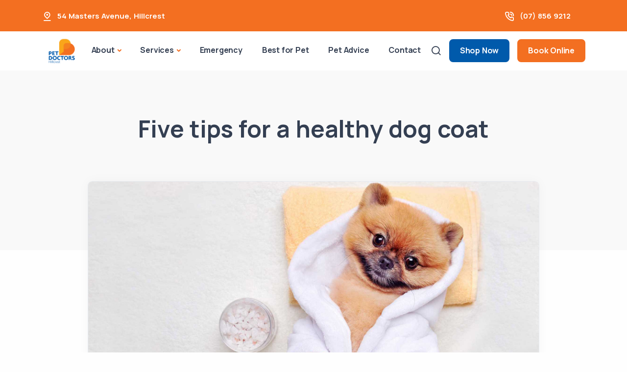

--- FILE ---
content_type: text/html; charset=UTF-8
request_url: https://petdoctorshillcrest.co.nz/pet-advice/five-tips-for-a-healthy-dog-coat/
body_size: 14677
content:
<!doctype html>
<html lang="en-US">
<head>
	<meta charset="UTF-8">
	<meta name="viewport" content="width=device-width, initial-scale=1">
	<link rel="profile" href="https://gmpg.org/xfn/11">
	<!-- Standard Favicon -->
    <link rel="icon" href="https://petdoctorshillcrest.co.nz/wp-content/uploads/sites/53/2023/09/pet-doctors-hillcrest-fav.png" sizes="32x32 64x64">
    <link rel="icon" type="image/x-icon" href="https://petdoctorshillcrest.co.nz/wp-content/uploads/sites/53/2023/09/pet-doctors-hillcrest-fav.png">


<!-- Apple Touch Icon -->

<!-- Android Devices Icon -->

<!-- Microsoft Edge Icon -->


<meta property="og:image" content="https://petdoctorshillcrest.co.nz/wp-content/uploads/sites/53/2023/09/five-tips-for-a-healthy-dog-coat.jpg" />
<meta property="og:image:alt" content="" />
<meta name="twitter:image" content="https://petdoctorshillcrest.co.nz/wp-content/uploads/sites/53/2023/09/five-tips-for-a-healthy-dog-coat.jpg" />


<!-- Microsoft Metro Tile Color -->
<meta name="msapplication-TileColor" content="#ffffff">
    
 <!-- Web App Manifest -->
<!-- <link rel="manifest" href="path/to/site.webmanifest"> -->

<!-- IE11 Browser Config -->
<!-- <meta name="msapplication-config" content="/browserconfig.xml"> -->

<!-- Basic Meta Tags -->
<!-- <meta name="description" content="A description of the page"> -->
<!-- <meta name="keywords" content="comma, separated, keywords"> -->

<!-- Open Graph and Twitter Cards -->
<!-- <meta property="og:image" content="path/to/image.jpg"> -->
<!-- <meta name="twitter:card" content="summary"> -->



    <!-- Google Tag Manager -->
    <script>(function(w,d,s,l,i){w[l]=w[l]||[];w[l].push({'gtm.start':
    new Date().getTime(),event:'gtm.js'});var f=d.getElementsByTagName(s)[0],
    j=d.createElement(s),dl=l!='dataLayer'?'&l='+l:'';j.async=true;j.src=
    'https://www.googletagmanager.com/gtm.js?id='+i+dl;f.parentNode.insertBefore(j,f);
    })(window,document,'script','dataLayer','GTM-TCMXD5Q');</script>
    <!-- End Google Tag Manager -->


	

	<meta name='robots' content='index, follow, max-image-preview:large, max-snippet:-1, max-video-preview:-1' />
	<style>img:is([sizes="auto" i], [sizes^="auto," i]) { contain-intrinsic-size: 3000px 1500px }</style>
	
	<!-- This site is optimized with the Yoast SEO plugin v26.0 - https://yoast.com/wordpress/plugins/seo/ -->
	<title>Five tips for a healthy dog coat - Pet Doctors Hillcrest</title>
	<link rel="canonical" href="https://petdoctorshillcrest.co.nz/pet-advice/five-tips-for-a-healthy-dog-coat/" />
	<meta property="og:locale" content="en_US" />
	<meta property="og:type" content="article" />
	<meta property="og:title" content="Five tips for a healthy dog coat - Pet Doctors Hillcrest" />
	<meta property="og:description" content="Five tips for a healthy dog coat Maintaining healthy skin and coat is an extremely important part of your dog’s overall health. One of the first signs of poor health in a dog is usually a sad looking coat. Depending on the breed of dog you own, their grooming regimen will vary, but it can [&hellip;]" />
	<meta property="og:url" content="https://petdoctorshillcrest.co.nz/pet-advice/five-tips-for-a-healthy-dog-coat/" />
	<meta property="og:site_name" content="Pet Doctors Hillcrest" />
	<meta property="article:publisher" content="https://www.facebook.com/PetDoctorsHillcrest/" />
	<meta property="article:published_time" content="2023-09-06T16:20:54+00:00" />
	<meta property="og:image" content="https://petdoctorshillcrest.co.nz/wp-content/uploads/sites/53/2023/09/five-tips-for-a-healthy-dog-coat.jpg" />
	<meta property="og:image:width" content="1920" />
	<meta property="og:image:height" content="1024" />
	<meta property="og:image:type" content="image/jpeg" />
	<meta name="author" content="admin" />
	<meta name="twitter:card" content="summary_large_image" />
	<meta name="twitter:label1" content="Written by" />
	<meta name="twitter:data1" content="admin" />
	<meta name="twitter:label2" content="Est. reading time" />
	<meta name="twitter:data2" content="3 minutes" />
	<script type="application/ld+json" class="yoast-schema-graph">{"@context":"https://schema.org","@graph":[{"@type":"Article","@id":"https://petdoctorshillcrest.co.nz/pet-advice/five-tips-for-a-healthy-dog-coat/#article","isPartOf":{"@id":"https://petdoctorshillcrest.co.nz/pet-advice/five-tips-for-a-healthy-dog-coat/"},"author":{"name":"admin","@id":"https://petdoctorshillcrest.co.nz/#/schema/person/8eca6036d55d8eadd1417cd2030b11ca"},"headline":"Five tips for a healthy dog coat","datePublished":"2023-09-06T16:20:54+00:00","mainEntityOfPage":{"@id":"https://petdoctorshillcrest.co.nz/pet-advice/five-tips-for-a-healthy-dog-coat/"},"wordCount":524,"publisher":{"@id":"https://petdoctorshillcrest.co.nz/#organization"},"image":{"@id":"https://petdoctorshillcrest.co.nz/pet-advice/five-tips-for-a-healthy-dog-coat/#primaryimage"},"thumbnailUrl":"https://petdoctorshillcrest.co.nz/wp-content/uploads/sites/53/2023/09/five-tips-for-a-healthy-dog-coat.jpg","articleSection":["Pet Advice"],"inLanguage":"en-US"},{"@type":"WebPage","@id":"https://petdoctorshillcrest.co.nz/pet-advice/five-tips-for-a-healthy-dog-coat/","url":"https://petdoctorshillcrest.co.nz/pet-advice/five-tips-for-a-healthy-dog-coat/","name":"Five tips for a healthy dog coat - Pet Doctors Hillcrest","isPartOf":{"@id":"https://petdoctorshillcrest.co.nz/#website"},"primaryImageOfPage":{"@id":"https://petdoctorshillcrest.co.nz/pet-advice/five-tips-for-a-healthy-dog-coat/#primaryimage"},"image":{"@id":"https://petdoctorshillcrest.co.nz/pet-advice/five-tips-for-a-healthy-dog-coat/#primaryimage"},"thumbnailUrl":"https://petdoctorshillcrest.co.nz/wp-content/uploads/sites/53/2023/09/five-tips-for-a-healthy-dog-coat.jpg","datePublished":"2023-09-06T16:20:54+00:00","breadcrumb":{"@id":"https://petdoctorshillcrest.co.nz/pet-advice/five-tips-for-a-healthy-dog-coat/#breadcrumb"},"inLanguage":"en-US","potentialAction":[{"@type":"ReadAction","target":["https://petdoctorshillcrest.co.nz/pet-advice/five-tips-for-a-healthy-dog-coat/"]}]},{"@type":"ImageObject","inLanguage":"en-US","@id":"https://petdoctorshillcrest.co.nz/pet-advice/five-tips-for-a-healthy-dog-coat/#primaryimage","url":"https://petdoctorshillcrest.co.nz/wp-content/uploads/sites/53/2023/09/five-tips-for-a-healthy-dog-coat.jpg","contentUrl":"https://petdoctorshillcrest.co.nz/wp-content/uploads/sites/53/2023/09/five-tips-for-a-healthy-dog-coat.jpg","width":1920,"height":1024},{"@type":"BreadcrumbList","@id":"https://petdoctorshillcrest.co.nz/pet-advice/five-tips-for-a-healthy-dog-coat/#breadcrumb","itemListElement":[{"@type":"ListItem","position":1,"name":"Home","item":"https://petdoctorshillcrest.co.nz/"},{"@type":"ListItem","position":2,"name":"Five tips for a healthy dog coat"}]},{"@type":"WebSite","@id":"https://petdoctorshillcrest.co.nz/#website","url":"https://petdoctorshillcrest.co.nz/","name":"Pet Doctors Hillcrest","description":"","publisher":{"@id":"https://petdoctorshillcrest.co.nz/#organization"},"potentialAction":[{"@type":"SearchAction","target":{"@type":"EntryPoint","urlTemplate":"https://petdoctorshillcrest.co.nz/?s={search_term_string}"},"query-input":{"@type":"PropertyValueSpecification","valueRequired":true,"valueName":"search_term_string"}}],"inLanguage":"en-US"},{"@type":"Organization","@id":"https://petdoctorshillcrest.co.nz/#organization","name":"Pet Doctors Hillcrest","url":"https://petdoctorshillcrest.co.nz/","logo":{"@type":"ImageObject","inLanguage":"en-US","@id":"https://petdoctorshillcrest.co.nz/#/schema/logo/image/","url":"https://petdoctorshillcrest.co.nz/wp-content/uploads/sites/53/2023/09/pet-doctors-hillcrest-logo.png","contentUrl":"https://petdoctorshillcrest.co.nz/wp-content/uploads/sites/53/2023/09/pet-doctors-hillcrest-logo.png","width":173,"height":127,"caption":"Pet Doctors Hillcrest"},"image":{"@id":"https://petdoctorshillcrest.co.nz/#/schema/logo/image/"},"sameAs":["https://www.facebook.com/PetDoctorsHillcrest/","https://www.instagram.com/petdoctorshillcrest/"]},{"@type":"Person","@id":"https://petdoctorshillcrest.co.nz/#/schema/person/8eca6036d55d8eadd1417cd2030b11ca","name":"admin","sameAs":["http://bestvaluedigitalvp.com"],"url":"https://petdoctorshillcrest.co.nz/author/admin/"}]}</script>
	<!-- / Yoast SEO plugin. -->



<link rel="alternate" type="application/rss+xml" title="Pet Doctors Hillcrest &raquo; Feed" href="https://petdoctorshillcrest.co.nz/feed/" />
<link rel="alternate" type="application/rss+xml" title="Pet Doctors Hillcrest &raquo; Comments Feed" href="https://petdoctorshillcrest.co.nz/comments/feed/" />
<link rel="alternate" type="application/rss+xml" title="Pet Doctors Hillcrest &raquo; Five tips for a healthy dog coat Comments Feed" href="https://petdoctorshillcrest.co.nz/pet-advice/five-tips-for-a-healthy-dog-coat/feed/" />
<style id='wp-emoji-styles-inline-css'>

	img.wp-smiley, img.emoji {
		display: inline !important;
		border: none !important;
		box-shadow: none !important;
		height: 1em !important;
		width: 1em !important;
		margin: 0 0.07em !important;
		vertical-align: -0.1em !important;
		background: none !important;
		padding: 0 !important;
	}
</style>
<link rel='stylesheet' id='wp-block-library-css' href='https://petdoctorshillcrest.co.nz/wp-includes/css/dist/block-library/style.min.css?ver=6.8.3' media='all' />
<style id='classic-theme-styles-inline-css'>
/*! This file is auto-generated */
.wp-block-button__link{color:#fff;background-color:#32373c;border-radius:9999px;box-shadow:none;text-decoration:none;padding:calc(.667em + 2px) calc(1.333em + 2px);font-size:1.125em}.wp-block-file__button{background:#32373c;color:#fff;text-decoration:none}
</style>
<style id='global-styles-inline-css'>
:root{--wp--preset--aspect-ratio--square: 1;--wp--preset--aspect-ratio--4-3: 4/3;--wp--preset--aspect-ratio--3-4: 3/4;--wp--preset--aspect-ratio--3-2: 3/2;--wp--preset--aspect-ratio--2-3: 2/3;--wp--preset--aspect-ratio--16-9: 16/9;--wp--preset--aspect-ratio--9-16: 9/16;--wp--preset--color--black: #000000;--wp--preset--color--cyan-bluish-gray: #abb8c3;--wp--preset--color--white: #ffffff;--wp--preset--color--pale-pink: #f78da7;--wp--preset--color--vivid-red: #cf2e2e;--wp--preset--color--luminous-vivid-orange: #ff6900;--wp--preset--color--luminous-vivid-amber: #fcb900;--wp--preset--color--light-green-cyan: #7bdcb5;--wp--preset--color--vivid-green-cyan: #00d084;--wp--preset--color--pale-cyan-blue: #8ed1fc;--wp--preset--color--vivid-cyan-blue: #0693e3;--wp--preset--color--vivid-purple: #9b51e0;--wp--preset--gradient--vivid-cyan-blue-to-vivid-purple: linear-gradient(135deg,rgba(6,147,227,1) 0%,rgb(155,81,224) 100%);--wp--preset--gradient--light-green-cyan-to-vivid-green-cyan: linear-gradient(135deg,rgb(122,220,180) 0%,rgb(0,208,130) 100%);--wp--preset--gradient--luminous-vivid-amber-to-luminous-vivid-orange: linear-gradient(135deg,rgba(252,185,0,1) 0%,rgba(255,105,0,1) 100%);--wp--preset--gradient--luminous-vivid-orange-to-vivid-red: linear-gradient(135deg,rgba(255,105,0,1) 0%,rgb(207,46,46) 100%);--wp--preset--gradient--very-light-gray-to-cyan-bluish-gray: linear-gradient(135deg,rgb(238,238,238) 0%,rgb(169,184,195) 100%);--wp--preset--gradient--cool-to-warm-spectrum: linear-gradient(135deg,rgb(74,234,220) 0%,rgb(151,120,209) 20%,rgb(207,42,186) 40%,rgb(238,44,130) 60%,rgb(251,105,98) 80%,rgb(254,248,76) 100%);--wp--preset--gradient--blush-light-purple: linear-gradient(135deg,rgb(255,206,236) 0%,rgb(152,150,240) 100%);--wp--preset--gradient--blush-bordeaux: linear-gradient(135deg,rgb(254,205,165) 0%,rgb(254,45,45) 50%,rgb(107,0,62) 100%);--wp--preset--gradient--luminous-dusk: linear-gradient(135deg,rgb(255,203,112) 0%,rgb(199,81,192) 50%,rgb(65,88,208) 100%);--wp--preset--gradient--pale-ocean: linear-gradient(135deg,rgb(255,245,203) 0%,rgb(182,227,212) 50%,rgb(51,167,181) 100%);--wp--preset--gradient--electric-grass: linear-gradient(135deg,rgb(202,248,128) 0%,rgb(113,206,126) 100%);--wp--preset--gradient--midnight: linear-gradient(135deg,rgb(2,3,129) 0%,rgb(40,116,252) 100%);--wp--preset--font-size--small: 13px;--wp--preset--font-size--medium: 20px;--wp--preset--font-size--large: 36px;--wp--preset--font-size--x-large: 42px;--wp--preset--spacing--20: 0.44rem;--wp--preset--spacing--30: 0.67rem;--wp--preset--spacing--40: 1rem;--wp--preset--spacing--50: 1.5rem;--wp--preset--spacing--60: 2.25rem;--wp--preset--spacing--70: 3.38rem;--wp--preset--spacing--80: 5.06rem;--wp--preset--shadow--natural: 6px 6px 9px rgba(0, 0, 0, 0.2);--wp--preset--shadow--deep: 12px 12px 50px rgba(0, 0, 0, 0.4);--wp--preset--shadow--sharp: 6px 6px 0px rgba(0, 0, 0, 0.2);--wp--preset--shadow--outlined: 6px 6px 0px -3px rgba(255, 255, 255, 1), 6px 6px rgba(0, 0, 0, 1);--wp--preset--shadow--crisp: 6px 6px 0px rgba(0, 0, 0, 1);}:where(.is-layout-flex){gap: 0.5em;}:where(.is-layout-grid){gap: 0.5em;}body .is-layout-flex{display: flex;}.is-layout-flex{flex-wrap: wrap;align-items: center;}.is-layout-flex > :is(*, div){margin: 0;}body .is-layout-grid{display: grid;}.is-layout-grid > :is(*, div){margin: 0;}:where(.wp-block-columns.is-layout-flex){gap: 2em;}:where(.wp-block-columns.is-layout-grid){gap: 2em;}:where(.wp-block-post-template.is-layout-flex){gap: 1.25em;}:where(.wp-block-post-template.is-layout-grid){gap: 1.25em;}.has-black-color{color: var(--wp--preset--color--black) !important;}.has-cyan-bluish-gray-color{color: var(--wp--preset--color--cyan-bluish-gray) !important;}.has-white-color{color: var(--wp--preset--color--white) !important;}.has-pale-pink-color{color: var(--wp--preset--color--pale-pink) !important;}.has-vivid-red-color{color: var(--wp--preset--color--vivid-red) !important;}.has-luminous-vivid-orange-color{color: var(--wp--preset--color--luminous-vivid-orange) !important;}.has-luminous-vivid-amber-color{color: var(--wp--preset--color--luminous-vivid-amber) !important;}.has-light-green-cyan-color{color: var(--wp--preset--color--light-green-cyan) !important;}.has-vivid-green-cyan-color{color: var(--wp--preset--color--vivid-green-cyan) !important;}.has-pale-cyan-blue-color{color: var(--wp--preset--color--pale-cyan-blue) !important;}.has-vivid-cyan-blue-color{color: var(--wp--preset--color--vivid-cyan-blue) !important;}.has-vivid-purple-color{color: var(--wp--preset--color--vivid-purple) !important;}.has-black-background-color{background-color: var(--wp--preset--color--black) !important;}.has-cyan-bluish-gray-background-color{background-color: var(--wp--preset--color--cyan-bluish-gray) !important;}.has-white-background-color{background-color: var(--wp--preset--color--white) !important;}.has-pale-pink-background-color{background-color: var(--wp--preset--color--pale-pink) !important;}.has-vivid-red-background-color{background-color: var(--wp--preset--color--vivid-red) !important;}.has-luminous-vivid-orange-background-color{background-color: var(--wp--preset--color--luminous-vivid-orange) !important;}.has-luminous-vivid-amber-background-color{background-color: var(--wp--preset--color--luminous-vivid-amber) !important;}.has-light-green-cyan-background-color{background-color: var(--wp--preset--color--light-green-cyan) !important;}.has-vivid-green-cyan-background-color{background-color: var(--wp--preset--color--vivid-green-cyan) !important;}.has-pale-cyan-blue-background-color{background-color: var(--wp--preset--color--pale-cyan-blue) !important;}.has-vivid-cyan-blue-background-color{background-color: var(--wp--preset--color--vivid-cyan-blue) !important;}.has-vivid-purple-background-color{background-color: var(--wp--preset--color--vivid-purple) !important;}.has-black-border-color{border-color: var(--wp--preset--color--black) !important;}.has-cyan-bluish-gray-border-color{border-color: var(--wp--preset--color--cyan-bluish-gray) !important;}.has-white-border-color{border-color: var(--wp--preset--color--white) !important;}.has-pale-pink-border-color{border-color: var(--wp--preset--color--pale-pink) !important;}.has-vivid-red-border-color{border-color: var(--wp--preset--color--vivid-red) !important;}.has-luminous-vivid-orange-border-color{border-color: var(--wp--preset--color--luminous-vivid-orange) !important;}.has-luminous-vivid-amber-border-color{border-color: var(--wp--preset--color--luminous-vivid-amber) !important;}.has-light-green-cyan-border-color{border-color: var(--wp--preset--color--light-green-cyan) !important;}.has-vivid-green-cyan-border-color{border-color: var(--wp--preset--color--vivid-green-cyan) !important;}.has-pale-cyan-blue-border-color{border-color: var(--wp--preset--color--pale-cyan-blue) !important;}.has-vivid-cyan-blue-border-color{border-color: var(--wp--preset--color--vivid-cyan-blue) !important;}.has-vivid-purple-border-color{border-color: var(--wp--preset--color--vivid-purple) !important;}.has-vivid-cyan-blue-to-vivid-purple-gradient-background{background: var(--wp--preset--gradient--vivid-cyan-blue-to-vivid-purple) !important;}.has-light-green-cyan-to-vivid-green-cyan-gradient-background{background: var(--wp--preset--gradient--light-green-cyan-to-vivid-green-cyan) !important;}.has-luminous-vivid-amber-to-luminous-vivid-orange-gradient-background{background: var(--wp--preset--gradient--luminous-vivid-amber-to-luminous-vivid-orange) !important;}.has-luminous-vivid-orange-to-vivid-red-gradient-background{background: var(--wp--preset--gradient--luminous-vivid-orange-to-vivid-red) !important;}.has-very-light-gray-to-cyan-bluish-gray-gradient-background{background: var(--wp--preset--gradient--very-light-gray-to-cyan-bluish-gray) !important;}.has-cool-to-warm-spectrum-gradient-background{background: var(--wp--preset--gradient--cool-to-warm-spectrum) !important;}.has-blush-light-purple-gradient-background{background: var(--wp--preset--gradient--blush-light-purple) !important;}.has-blush-bordeaux-gradient-background{background: var(--wp--preset--gradient--blush-bordeaux) !important;}.has-luminous-dusk-gradient-background{background: var(--wp--preset--gradient--luminous-dusk) !important;}.has-pale-ocean-gradient-background{background: var(--wp--preset--gradient--pale-ocean) !important;}.has-electric-grass-gradient-background{background: var(--wp--preset--gradient--electric-grass) !important;}.has-midnight-gradient-background{background: var(--wp--preset--gradient--midnight) !important;}.has-small-font-size{font-size: var(--wp--preset--font-size--small) !important;}.has-medium-font-size{font-size: var(--wp--preset--font-size--medium) !important;}.has-large-font-size{font-size: var(--wp--preset--font-size--large) !important;}.has-x-large-font-size{font-size: var(--wp--preset--font-size--x-large) !important;}
:where(.wp-block-post-template.is-layout-flex){gap: 1.25em;}:where(.wp-block-post-template.is-layout-grid){gap: 1.25em;}
:where(.wp-block-columns.is-layout-flex){gap: 2em;}:where(.wp-block-columns.is-layout-grid){gap: 2em;}
:root :where(.wp-block-pullquote){font-size: 1.5em;line-height: 1.6;}
</style>
<link rel='stylesheet' id='plugins-css' href='https://petdoctorshillcrest.co.nz/wp-content/themes/bvd/assets/css/plugins.css?ver=3.4.1' media='all' />
<link rel='stylesheet' id='style-css' href='https://petdoctorshillcrest.co.nz/wp-content/themes/bvd/assets/css/style.css?ver=3.4.1' media='all' />
<link rel='stylesheet' id='custom-css' href='https://petdoctorshillcrest.co.nz/wp-content/themes/bvd/assets/css/colors/custom.css?ver=3.4.1' media='all' />
<link rel='stylesheet' id='bvd-style-css' href='https://petdoctorshillcrest.co.nz/wp-content/themes/bvd/style.css?ver=3.4.1' media='all' />
<script src="https://petdoctorshillcrest.co.nz/wp-includes/js/jquery/jquery.min.js?ver=3.7.1" id="jquery-core-js"></script>
<script src="https://petdoctorshillcrest.co.nz/wp-includes/js/jquery/jquery-migrate.min.js?ver=3.4.1" id="jquery-migrate-js"></script>
<link rel="https://api.w.org/" href="https://petdoctorshillcrest.co.nz/wp-json/" /><link rel="alternate" title="JSON" type="application/json" href="https://petdoctorshillcrest.co.nz/wp-json/wp/v2/posts/329" /><link rel="EditURI" type="application/rsd+xml" title="RSD" href="https://petdoctorshillcrest.co.nz/xmlrpc.php?rsd" />
<meta name="generator" content="WordPress 6.8.3" />
<link rel='shortlink' href='https://petdoctorshillcrest.co.nz/?p=329' />
<link rel="alternate" title="oEmbed (JSON)" type="application/json+oembed" href="https://petdoctorshillcrest.co.nz/wp-json/oembed/1.0/embed?url=https%3A%2F%2Fpetdoctorshillcrest.co.nz%2Fpet-advice%2Ffive-tips-for-a-healthy-dog-coat%2F" />
<link rel="alternate" title="oEmbed (XML)" type="text/xml+oembed" href="https://petdoctorshillcrest.co.nz/wp-json/oembed/1.0/embed?url=https%3A%2F%2Fpetdoctorshillcrest.co.nz%2Fpet-advice%2Ffive-tips-for-a-healthy-dog-coat%2F&#038;format=xml" />
<style type="text/css">:root {--bvd_color1: rgb(255,255,255); --bvd_color2: rgb(249,249,249); --bvd_color3: rgb(242,243,245); --bvd_color4: rgb(243,111,33); --bvd_color5: rgb(0,90,171); --bvd_color6: rgb(59,60,60); --bvd_color7: rgb(24,25,29); --bvd_color8: rgb(0,0,0); --bvd_color_primary: var(--bvd_color4); }.btn-dark {
            --bs-btn-bg: rgb(0,90,171) !important;
            --bs-btn-border-color: rgb(0,90,171) !important;
            --bs-btn-hover-bg: rgb(0,90,171) !important;
            --bs-btn-hover-border-color: rgb(0,90,171) !important;
            --bs-btn-active-bg: rgb(0,90,171) !important;
            --bs-btn-active-border-color: rgb(0,90,171) !important;
            --bs-btn-disabled-bg: rgb(0,90,171) !important;
            --bs-btn-disabled-border-color: rgb(0,90,171) !important;
        }</style><link rel="pingback" href="https://petdoctorshillcrest.co.nz/xmlrpc.php">
<!-- 	<style type="text/css">
		:root {
		    --bvd_color1: #ffffff;
		    --bvd_color2: #efefef;
		    --bvd_color3: #008dd4;
		    --bvd_color4: #f37721;
		    --bvd_color5: #65bc7b;
		    --bvd_color6: #555d66;
		    --bvd_color7: #a0aebf;
		    --bvd_color8: #000000;
	        --bvd_color_primary: var(--bvd_color5);
		}
	</style> -->
<meta name="generator" content="WP Rocket 3.19.4" data-wpr-features="wpr_preload_links wpr_desktop" /></head>

<body data-rsssl=1 class="wp-singular post-template-default single single-post postid-329 single-format-standard wp-theme-bvd no-sidebar">

			<!-- Google Tag Manager (noscript) -->
	    <noscript><iframe src="https://www.googletagmanager.com/ns.html?id=GTM-TCMXD5Q" height="0" width="0" style="display:none;visibility:hidden"></iframe></noscript>
	<!-- End Google Tag Manager (noscript) -->
		
 

    <div data-rocket-location-hash="57fb4772f08b73fe3d19abb340f77a65" class="content-wrapper">
        
         

		    <header data-rocket-location-hash="9a1705a0d3fef30ee6dbd18723c9c859" class="wrapper header-style-1">
		        <div data-rocket-location-hash="a7c8b81f1c3fb028c9381ddf92d4a2b1" id="vetstoria-fw-btn-container" data-mode="html5" data-domain="ap-booking.vetstoria.com" data-site-hash="64c919e390bf6"></div> <script src="https://ap-booking.vetstoria.com/js/oabp-widget-floating-button.min.js"></script><div data-rocket-location-hash="e0b0dde95377f4a456c8bd04a00e3ab7" class="bg-primary text-white fw-bold fs-15">
  <div class="container py-2 d-none d-md-flex flex-md-row">
    <div class="d-flex flex-row align-items-center">
      <div class="icon text-white fs-22 mt-1 me-2"> <i class="uil uil-location-pin-alt"></i></div>
      <address class="mb-0">
        <a class="link-white hover" href="https://www.google.com/maps/search/?api=1&query=54+Masters+Avenue%2C+Hillcrest" target="_blank"><span class="">54 Masters Avenue</span>, <span class="">Hillcrest</span></a>      </address>
    </div>
    <div class="d-flex flex-row align-items-center me-6 ms-auto">
      <div class="icon text-white fs-22 mt-1 me-2"> <i class="uil uil-phone-volume"></i></div>
      <p class="mb-0">
        <a class="link-white hover" href="tel:(07) 856 9212">(07) 856 9212</a>      </p>
    </div>
    <div class="d-none flex-row align-items-center">
      <div class="icon text-white fs-22 mt-1 me-2"> <i class="uil uil-message"></i></div>
      <p class="mb-0">
        <a class="link-white hover" href="mailto:hillcrest@nzpetdoctors.co.nz">hillcrest@nzpetdoctors.co.nz</a>      </p>
    </div>
  </div>
  <!-- /.container -->
</div>
  
<!-- Center Nav - Transparent Background -->
<nav class="navbar navbar-expand-lg center-nav navbar-light " style="background-color: var(--bvd_color1)">
   <div class="container-fluid p-3 align-items-center d-flex d-md-none" style="background-color: var(--bvd_color2)">
    <div class="navbar-mobile w-100 d-flex ms-auto">
      <ul class="navbar-nav flex-row align-items-center ms-auto justify-content-center w-100">
                  <li class="nav-item d-block w-100 px-2">
            <a href="https://shop.bestforpet.co.nz/?utm_source=Website-PetDoctorsHillcrest&amp;utm_medium=ShopOnlineNow-Button&amp;utm_campaign=BFPShop" target="_blank" class="btn btn-sm w-100 btn-dark">Shop Now</a>
          </li>
                          
          <li id="main-booking-btn" class="nav-item d-block w-100 px-2">
              <a href="/book-online/" class="btn btn-sm w-100 btn-primary">Book Online</a>
                  </ul>
      <!-- /.navbar-nav -->
    </div>
    <!-- /.navbar-mobile -->
  </div>
  <div class="container flex-lg-row flex-nowrap align-items-center">

    <div class="navbar-brand w-100">
      <a href="https://petdoctorshillcrest.co.nz/">
        

    <img style="max-height: 100px;" class="py-2 img-fluid" src="https://petdoctorshillcrest.co.nz/wp-content/uploads/sites/53/2023/09/pet-doctors-hillcrest-logo.png" 
         srcset="https://petdoctorshillcrest.co.nz/wp-content/uploads/sites/53/2023/09/pet-doctors-hillcrest-logo.png"
         alt="" />

               </a>
    </div>
    <div class="navbar-collapse offcanvas offcanvas-nav offcanvas-start">
      <div class="offcanvas-header d-lg-none">
        <div class="d-block p-4 bg-light" style="border-radius: 4px">
          <a href="https://petdoctorshillcrest.co.nz/">
            
    <img class="img-fluid" src="https://petdoctorshillcrest.co.nz/wp-content/uploads/sites/53/2023/09/pet-doctors-hillcrest-logo.png" 
         srcset="https://petdoctorshillcrest.co.nz/wp-content/uploads/sites/53/2023/09/pet-doctors-hillcrest-logo.png"
         alt="" />          </a>
        </div>

        <button type="button" class="btn-close btn-close-white" data-bs-dismiss="offcanvas" aria-label="Close"></button>
      </div>
      <div class="offcanvas-body ms-lg-auto d-flex flex-column h-100">
        <ul class="navbar-nav">
          <li class="nav-item"></li>
          <li class="nav-item dropdown">
            <a class="nav-link dropdown-toggle" href="/about-us/" data-bs-toggle="dropdown">About</a>
            <ul class="dropdown-menu">
              <li class="nav-item"><a class="dropdown-item" href="/about-us/">About Us</a></li>
              <li class="nav-item"><a class="dropdown-item" href="/about-us/#our-team">Meet Our Team</a></li>
              <li class="nav-item"><a class="dropdown-item" href="/careers/">Careers</a></li>
            </ul>
          </li>
                      <li class="nav-item dropdown dropdown-mega">
            <a class="nav-link dropdown-toggle" href="/vet-services" data-bs-toggle="dropdown">Services</a>
            <ul class="dropdown-menu mega-menu">
              <li class="mega-menu-content">
                <div class="row gx-0 gx-lg-3">
                    
<div class="row gx-0 gx-lg-3">
        <div class="col-lg-4">
        <a href="/vet-services/?service=pet-care" class="h6 dropdown-header">Pet Care</a>
        <ul class="list-unstyled">
                            <li><a class="dropdown-item" href="https://petdoctorshillcrest.co.nz/vet-service/desexing-your-pet/">Desexing your Pet</a></li>
                            <li><a class="dropdown-item" href="https://petdoctorshillcrest.co.nz/vet-service/general-vet-care/">General Vet Care</a></li>
                            <li><a class="dropdown-item" href="https://petdoctorshillcrest.co.nz/vet-service/health-checks-cats-dogs/">Health checks</a></li>
                            <li><a class="dropdown-item" href="https://petdoctorshillcrest.co.nz/vet-service/vet-nurse-consults/">Nurse Consults</a></li>
                            <li><a class="dropdown-item" href="https://petdoctorshillcrest.co.nz/vet-service/pet-intestinal-worms/">Pets &#038; Worms</a></li>
                            <li><a class="dropdown-item" href="https://petdoctorshillcrest.co.nz/vet-service/senior-pets/">Senior Pets</a></li>
                    </ul>
    </div>
    <!--/column -->
        <div class="col-lg-4">
        <a href="/vet-services/?service=pet-health" class="h6 dropdown-header">Pet Health</a>
        <ul class="list-unstyled">
                            <li><a class="dropdown-item" href="https://petdoctorshillcrest.co.nz/vet-service/pet-dentistry/">Dentistry</a></li>
                            <li><a class="dropdown-item" href="https://petdoctorshillcrest.co.nz/vet-service/in-house-blood-tests/">In House Blood Tests</a></li>
                            <li><a class="dropdown-item" href="https://petdoctorshillcrest.co.nz/vet-service/pet-cancer-care/">Pet Cancer Care</a></li>
                            <li><a class="dropdown-item" href="https://petdoctorshillcrest.co.nz/vet-service/pet-dental-care/">Pet Dental Care</a></li>
                            <li><a class="dropdown-item" href="https://petdoctorshillcrest.co.nz/vet-service/soft-tissue-surgery/">Soft Tissue Surgery</a></li>
                            <li><a class="dropdown-item" href="https://petdoctorshillcrest.co.nz/vet-service/vet-specialist-referrals/">Specialist Vet Referrals</a></li>
                            <li><a class="dropdown-item" href="https://petdoctorshillcrest.co.nz/vet-service/weight-loss/">Weight Loss</a></li>
                            <li><a class="dropdown-item" href="https://petdoctorshillcrest.co.nz/vet-service/radiology-xray/">X-ray and Radiology</a></li>
                    </ul>
    </div>
    <!--/column -->
        <div class="col-lg-4">
        <a href="/vet-services/?service=pet-wellbeing" class="h6 dropdown-header">Pet Wellbeing</a>
        <ul class="list-unstyled">
                            <li><a class="dropdown-item" href="https://petdoctorshillcrest.co.nz/vet-service/behaviour-consultations/">Behaviour Consultations </a></li>
                            <li><a class="dropdown-item" href="https://petdoctorshillcrest.co.nz/vet-service/effective-flea-control/">Effective Flea Control</a></li>
                            <li><a class="dropdown-item" href="https://petdoctorshillcrest.co.nz/vet-service/microchipping/">Microchipping</a></li>
                            <li><a class="dropdown-item" href="https://petdoctorshillcrest.co.nz/vet-service/new-kitten/">New Kitten</a></li>
                            <li><a class="dropdown-item" href="https://petdoctorshillcrest.co.nz/vet-service/new-puppy/">New Puppy</a></li>
                            <li><a class="dropdown-item" href="https://petdoctorshillcrest.co.nz/vet-service/vaccination-cats-dogs/">Pet Vaccination</a></li>
                            <li><a class="dropdown-item" href="https://petdoctorshillcrest.co.nz/vet-service/prescription-food-diet/">Prescription Food &amp; Diet</a></li>
                            <li><a class="dropdown-item" href="https://petdoctorshillcrest.co.nz/vet-service/puppy-school-training/">Puppy School Training</a></li>
                    </ul>
    </div>
    <!--/column -->
    </div>
                </div>
                <!--/.row -->
              </li>

              <!--/.mega-menu-content-->
            </ul>
            <!--/.dropdown-menu -->
          </li>
                    
          <li class="nav-item ds-emergency"><a class="nav-link" href="/emergency-vet/">Emergency</a></li>
                        <li class="nav-item"><a class="nav-link" href="/best-for-pet/">Best for Pet</a></li>
                    <li class="nav-item"><a class="nav-link" href="/pet-advice/">Pet Advice</a></li>
          <li class="nav-item"><a class="nav-link" href="/contact-us/">Contact</a></li>
        </ul>
        <!-- /.navbar-nav -->
        <div class="d-lg-none mt-auto pt-6 pb-6 order-4">
                    
              <a href="/book-online/" class="btn btn-sm w-100 btn-primary">Book Online</a>
                    <div class="d-block mb-3"></div>
          <br /> <a class="link-inverse" href="tel:(07) 856 9212">(07) 856 9212</a> <br />
          <nav class="nav social social-white mt-4"><a href="https://www.facebook.com/PetDoctorsHillcrest/" target="_blank" rel="noopener noreferrer"><i class="uil uil-facebook-f"></i></a><a href="https://www.instagram.com/petdoctorshillcrest/" target="_blank" rel="noopener noreferrer"><i class="uil uil-instagram"></i></a></nav>          <!-- /.social -->
        </div>
        <!-- /offcanvas-nav-other -->
      </div>
      <!-- /.offcanvas-body -->
    </div>
    <!-- /.navbar-collapse -->
    <div class="navbar-other w-100 d-flex ms-auto">
      <ul class="navbar-nav flex-row align-items-center ms-auto">
        <li class="nav-item"><a class="nav-link" data-bs-toggle="offcanvas" data-bs-target="#offcanvas-search"><i class="uil uil-search"></i></a></li>
                  <li class="nav-item d-none d-md-block">
            <a href="https://shop.bestforpet.co.nz/?utm_source=Website-PetDoctorsHillcrest&amp;utm_medium=ShopOnlineNow-Button&amp;utm_campaign=BFPShop" target="_blank" class="btn btn-sm btn-dark">Shop Now</a>
          </li>
                                  
          <li class="nav-item d-none d-md-block">
              <a href="/book-online/" class="btn btn-sm btn-primary">Book Online</a>
          </li>          
                
        <li class="nav-item d-lg-none">
          <button class="hamburger offcanvas-nav-btn"><span></span></button>
        </li>
      </ul>
      <!-- /.navbar-nav -->
    </div>
    <!-- /.navbar-other -->
  </div>
  <!-- /.container -->
</nav>
<!-- /.navbar -->

<div data-rocket-location-hash="236263e25bac5d16e655d771e40c08cc" class="offcanvas offcanvas-top bg-light" id="offcanvas-search" data-bs-scroll="true">
  <div class="container d-flex flex-row py-6">
    <form class="search-form w-100" action="https://petdoctorshillcrest.co.nz/" method="get">
      <input id="search-form" type="text" class="form-control" placeholder="Type keyword and hit enter" name="s">
    </form>
    <!-- /.search-form -->
    <button type="button" class="btn-close" data-bs-dismiss="offcanvas" aria-label="Close"></button>
  </div>
  <!-- /.container -->
</div>
<!-- /.offcanvas -->
        
		    </header>

	    
	<main data-rocket-location-hash="3f9b5c44b7dc8013e2d3e42efcf88c6c" id="primary" class="site-main">

		
<article data-rocket-location-hash="2cb17171deb2d2edf7973a96028bd48e" id="post-329" class="post-329 post type-post status-publish format-standard has-post-thumbnail hentry category-pet-advice">

      
  
	<section class="wrapper bg-soft-primary">
      <div class="container pt-10 pb-19 pt-md-14 pb-md-20 text-center">
        <div class="row">
          <div class="col-md-10 col-xl-8 mx-auto">
            <div class="post-header">
              <div class="post-category text-line d-none">
                <a href="https://petdoctorshillcrest.co.nz/category/pet-advice/" class="hover" rel="category">Pet Advice</a>              </div>
              <!-- /.post-category -->
              <h1 class="display-1 mb-4">Five tips for a healthy dog coat</h1>
            </div>
            <!-- /.post-header -->
          </div>
          <!-- /column -->
        </div>
        <!-- /.row -->
      </div>
      <!-- /.container -->
    </section>

    <section class="wrapper bg-light">
      <div class="container pb-14 pb-md-16">
        <div class="row">
          <div class="col-lg-10 mx-auto">
            <div class="blog single mt-n17">
              <div class="card">
                                <figure class="card-img-top">
                  <img src="https://petdoctorshillcrest.co.nz/wp-content/uploads/sites/53/2023/09/five-tips-for-a-healthy-dog-coat.jpg" alt="Five tips for a healthy dog coat" />
                </figure>
                                <div class="card-body">
                  <div class="classic-view">
                    <article class="post">
                      <div class="post-content mb-5">
                          
<p><strong>Five tips for a healthy dog coat</strong></p>



<p>Maintaining healthy skin and coat is an extremely important part of your dog’s overall health. One of the first signs of poor health in a dog is usually a sad looking coat. Depending on the breed of dog you own, their grooming regimen will vary, but it can be simple to maintain. To keep your dog happy and healthy and their coat in optimal condition, just follow these five steps.</p>



<p><strong>1.&nbsp;&nbsp;</strong><strong>Nutrition<br></strong>Like us, nutrition is a very important part of keeping our body healthy. The same goes for our dogs. Look for foods that are high in protein and essential fatty acids, the more nutrient dense your dog’s food is, the healthier your dog will be, leading to a beautiful coat as well. Your vet can help if you need any advice on which dog food would suit your furry friends needs best.</p>



<p><strong>2.&nbsp;&nbsp;</strong><strong>Regular grooming</strong><br>There is a variety of grooming options that can be considered. You may choose to use a private pet groomer, veterinarian or do the work yourself, any of these options are suitable. Any good groomer will be trained to understand the needs of your dog and their breed. They should also perform a full service, cleaning your dog’s ears and cutting their nails. When you groom your dog yourself, always comb your dog before bathing them regardless of the length of their coat. Doing this will remove any dead surface hair.</p>



<p><em>Grooming guide<br></em>Long haired breeds – twice a week (at least)<br>Breeds with thick undercoats – once a week<br>Short haired breeds – regularly to remove loose hair</p>



<p><strong>3.&nbsp;&nbsp;</strong><strong>Give them a doggy bath<br></strong>Bathing eliminates the build-up of bacteria and oil on a dog’s coat, this build up is what causes that doggy smell. Baths are great for keeping your dog’s coat healthy and clean, but be careful not to ‘over bath’ your pooch. Try not to bathe your dog more than once a month, this can lead to dry skin that can become itchy and irritated. It is important to only use shampoo specially formulated for dogs. Your veterinary clinic can recommend the best options available.</p>



<p><strong>4.&nbsp;</strong><strong>Perform health checks regularly</strong><br>Parasites can cause your dog’s coat to lose its quality. Make sure to check your pup for parasites such as worms, fleas and ticks on a regular basis. These nasty parasites can also irritate your dog’s skin and cause them to itch excessively. As well as checking for parasites, you should have your dog on a parasite prevention program.</p>



<p><strong>5.&nbsp;</strong><strong>Keep track of your dog’s health needs<br></strong>Visit your veterinarian regularly, to keep track of your dog’s health needs. A lot of the time, a dull and thinning coat can be a sign of another health problem with your dog. If you are concerned this is the case, it is best to speak to your vet about this.</p>



<p>If you ever need any tips on keeping your dog’s coat healthy and luscious, don’t hesitate to ask your local veterinarian.</p>

                      </div>
                      <!-- /.post-content -->
                      <div class="post-footer d-md-flex flex-md-row justify-content-md-between align-items-center mt-8">
                     
                      </div>
                      <!-- /.post-footer -->
                    </article>
                    <!-- /.post -->

                    <hr />
                    <h3 class="mb-6">You Might Also Like</h3>
                    <div class="swiper-container blog grid-view" data-margin="30" data-dots="true" data-items-md="2" data-items-xs="1">
                      <div class="swiper">
                        <div class="swiper-wrapper">

                          
                                  <div class="swiper-slide">
                                    <article>
                                      <figure class="overlay overlay-1 hover-scale rounded mb-5">
                                        <a href="https://petdoctorshillcrest.co.nz/pet-advice/osteoarthritis-2024/">
                                          <img width="1024" height="571" src="https://petdoctorshillcrest.co.nz/wp-content/uploads/sites/53/2024/02/Osteo-Seniors-Landing-Page-Header.jpg" class="attachment-post-thumbnail size-post-thumbnail wp-post-image" alt="" decoding="async" fetchpriority="high" srcset="https://petdoctorshillcrest.co.nz/wp-content/uploads/sites/53/2024/02/Osteo-Seniors-Landing-Page-Header.jpg 1024w, https://petdoctorshillcrest.co.nz/wp-content/uploads/sites/53/2024/02/Osteo-Seniors-Landing-Page-Header-300x167.jpg 300w, https://petdoctorshillcrest.co.nz/wp-content/uploads/sites/53/2024/02/Osteo-Seniors-Landing-Page-Header-768x428.jpg 768w" sizes="(max-width: 1024px) 100vw, 1024px" />                                          <figcaption>
                                            <h5 class="from-top mb-0">Read More</h5>
                                          </figcaption>
                                        </a>
                                      </figure>
                                      <div class="post-header">
                                        <div class="post-category text-line">
                                          <a href="https://petdoctorshillcrest.co.nz/category/pet-advice/" class="hover" rel="category">
                                            Pet Advice                                          </a>
                                        </div>
                                        <h2 class="post-title h3 mt-1 mb-3">
                                          <a class="link-dark" href="https://petdoctorshillcrest.co.nz/pet-advice/osteoarthritis-2024/">Your guide to Osteoarthritis in pets</a>
                                        </h2>
                                      </div>
                                      <div class="post-footer">
                                      </div>
                                    </article>
                                  </div>

                          
                                  <div class="swiper-slide">
                                    <article>
                                      <figure class="overlay overlay-1 hover-scale rounded mb-5">
                                        <a href="https://petdoctorshillcrest.co.nz/pet-advice/hills-dental-diet/">
                                          <img width="1920" height="1282" src="https://petdoctorshillcrest.co.nz/wp-content/uploads/sites/53/2023/10/Dental-Consumer-Blog-Oral-Care-shade.jpg" class="attachment-post-thumbnail size-post-thumbnail wp-post-image" alt="" decoding="async" srcset="https://petdoctorshillcrest.co.nz/wp-content/uploads/sites/53/2023/10/Dental-Consumer-Blog-Oral-Care-shade.jpg 1920w, https://petdoctorshillcrest.co.nz/wp-content/uploads/sites/53/2023/10/Dental-Consumer-Blog-Oral-Care-shade-300x200.jpg 300w, https://petdoctorshillcrest.co.nz/wp-content/uploads/sites/53/2023/10/Dental-Consumer-Blog-Oral-Care-shade-1024x684.jpg 1024w, https://petdoctorshillcrest.co.nz/wp-content/uploads/sites/53/2023/10/Dental-Consumer-Blog-Oral-Care-shade-768x513.jpg 768w, https://petdoctorshillcrest.co.nz/wp-content/uploads/sites/53/2023/10/Dental-Consumer-Blog-Oral-Care-shade-1536x1026.jpg 1536w" sizes="(max-width: 1920px) 100vw, 1920px" />                                          <figcaption>
                                            <h5 class="from-top mb-0">Read More</h5>
                                          </figcaption>
                                        </a>
                                      </figure>
                                      <div class="post-header">
                                        <div class="post-category text-line">
                                          <a href="https://petdoctorshillcrest.co.nz/category/pet-advice/" class="hover" rel="category">
                                            Pet Advice                                          </a>
                                        </div>
                                        <h2 class="post-title h3 mt-1 mb-3">
                                          <a class="link-dark" href="https://petdoctorshillcrest.co.nz/pet-advice/hills-dental-diet/">Hills Dental Diet</a>
                                        </h2>
                                      </div>
                                      <div class="post-footer">
                                      </div>
                                    </article>
                                  </div>

                          
                        </div>
                        <!--/.swiper-wrapper -->
                      </div>
                      <!-- /.swiper -->
                    </div>

                    <!-- /.swiper-container -->        
                </div>
                <!-- /.card-body -->
              </div>
              <!-- /.card -->
            </div>
            <!-- /.blog -->
          </div>
          <!-- /column -->
        </div>
        <!-- /.row -->
      </div>
      <!-- /.container -->
    </section>
    
	
</article><!-- #post-329 -->

	</main><!-- #main -->



	
 	</div>
    <!-- .content-wrapper -->

    <footer id="bvd-main-footer" class="bg-dark text-inverse">
  <div class="container py-13 py-md-15">
   	<div class="row align-items-center justify-content-center px-md-20"> 	
	
				   <div class="col-6 col-md-3 my-2">
		   		<a href="/payments/#Afterpay" target="_blank">
		   			<figure class="rounded shadow"><img class="img-fluid" src="https://petdoctorshillcrest.co.nz/wp-content/themes/bvd/assets/img/payments/afterpay.png" srcset="https://petdoctorshillcrest.co.nz/wp-content/themes/bvd/assets/img/payments/afterpay.png 2x" alt="" /></figure>
		   		</a>
		   </div>
		
			

			

		
		
				
	
		
			

			

		
					<div class="col-6 col-md-3 my-2">
				<a href="/payments/#QCard" target="_blank">
					<figure class="rounded shadow"><img class="img-fluid" src="https://petdoctorshillcrest.co.nz/wp-content/themes/bvd/assets/img/payments/qcard.png" srcset="https://petdoctorshillcrest.co.nz/wp-content/themes/bvd/assets/img/payments/qcard.png 2x" alt="" /></figure>
				</a>
			</div>
		
				
		</div>
	<div class="row">
		<div class="col-12">		
			<hr class="mt-5 mb-8">
		</div>
	</div>		




    <div class="row gy-6 gy-lg-0">
      <div class="col-md-6 col-lg-3">
        <div class="widget">
          <div class="d-block p-4 bg-light text-center" style="border-radius: 4px;">
            <a href="https://petdoctorshillcrest.co.nz/">
              
    <img class="img-fluid" src="https://petdoctorshillcrest.co.nz/wp-content/uploads/sites/53/2023/09/pet-doctors-hillcrest-logo.png" 
         srcset="https://petdoctorshillcrest.co.nz/wp-content/uploads/sites/53/2023/09/pet-doctors-hillcrest-logo.png"
         alt="" />            </a>
          </div>
          <p class="my-4">&copy; 2026 Pet Doctors Hillcrest. <br class="d-none d-lg-block" />All rights reserved.</p>
          <nav class="nav social social-white fs-30"><a href="https://www.facebook.com/PetDoctorsHillcrest/" target="_blank" rel="noopener noreferrer"><i class="uil uil-facebook-f"></i></a><a href="https://www.instagram.com/petdoctorshillcrest/" target="_blank" rel="noopener noreferrer"><i class="uil uil-instagram"></i></a></nav>          <!-- /.social -->
        </div>
        <!-- /.widget -->
      </div>
      <!-- /column -->
      <div class="col-md-6 col-lg-3">
        <div class="widget">
          <h4 class="widget-title text-white mb-3">Get in Touch</h4>
          <address class="pe-xl-15 pe-xxl-17"><a class="link-white hover" href="https://www.google.com/maps/search/?api=1&query=54+Masters+Avenue%2C+Hillcrest%2C+3216%2C+HAMILTON" target="_blank"><span class="">54 Masters Avenue</span>, <span class="">Hillcrest</span>, <span class="">3216</span>, <span class="">HAMILTON</span></a></address>
                        <a class="" href="mailto:hillcrest@nzpetdoctors.co.nz">hillcrest@nzpetdoctors.co.nz</a>            <br /> <a class="" href="tel:(07) 856 9212">(07) 856 9212</a>        </div>
        
        <!-- /.widget -->
      </div>
      <!-- /column -->
      <div class="col-md-6 col-lg-3">
        <div class="widget">
          <h4 class="widget-title text-white mb-3">Learn More</h4>
          <ul class="list-unstyled  mb-0">
            <li><a href="/about-us/">About Us</a></li>
            <li><a href="/vet-services/">Vet Services</a></li>
            <li class="ds-emergency"><a href="/emergency-vet">Emergency</a></li>
                          <li><a href="/best-for-pet/">Best for Pet</a></li>
                        <li><a href="/careers/">Careers</a></li>
            <li><a href="/pet-advice/">Pet Advice</a></li>
            <li><a href="/contact-us/">Contact Us</a></li>
          </ul>
        </div>
        <!-- /.widget -->
      </div>
      <!-- /column -->
      <div class="col-md-6 col-lg-3">
        <div class="widget">
                    <h4 class="widget-title text-white mb-3">Consultation Hours</h4>
                    
          <span class="your-class"><strong>Monday:</strong> 8:00am - 6:00pm<br><strong>Tuesday:</strong> 8:00am - 6:00pm<br><strong>Wednesday:</strong> 8:00am - 6:00pm<br><strong>Thursday:</strong> 8:00am - 6:00pm<br><strong>Friday:</strong> 8:00am - 6:00pm<br><strong>Saturday:</strong> CLOSED<br><strong>Sunday:</strong> CLOSED<br><strong>Public Holidays:</strong> CLOSED</span>
          
        </div>
        <!-- /.widget -->
      </div>
      <!-- /column -->
    </div>
    <!--/.row -->
    <div class="row">
      <div class="col-12 text-center">
        <hr class="mt-8 mb-3">
                <p class="mb-2 mb-lg-0"><a href="/privacy-policy/" class="hover link">Privacy Policy</a> | <a href="/terms-conditions/" class="hover link">Terms & Conditions</a> | <a href="https://vet.partners/join-us/?utm_source=Pet-Doctors-Hillcrest&amp;utm_medium=clinics-careers-page&amp;utm_campaign=clinic-recruitment-website-footer" target="_blank">Find Vet Jobs</a></p>
      </div>
    </div>
  </div>
  <!-- /.container -->
</footer>
    <div class="progress-wrap">
      <svg class="progress-circle svg-content" width="100%" height="100%" viewBox="-1 -1 102 102">
        <path d="M50,1 a49,49 0 0,1 0,98 a49,49 0 0,1 0,-98" />
      </svg>
    </div>

<script type="speculationrules">
{"prefetch":[{"source":"document","where":{"and":[{"href_matches":"\/*"},{"not":{"href_matches":["\/wp-*.php","\/wp-admin\/*","\/wp-content\/uploads\/sites\/53\/*","\/wp-content\/*","\/wp-content\/plugins\/*","\/wp-content\/themes\/bvd\/*","\/*\\?(.+)"]}},{"not":{"selector_matches":"a[rel~=\"nofollow\"]"}},{"not":{"selector_matches":".no-prefetch, .no-prefetch a"}}]},"eagerness":"conservative"}]}
</script>
<script id="rocket-browser-checker-js-after">
"use strict";var _createClass=function(){function defineProperties(target,props){for(var i=0;i<props.length;i++){var descriptor=props[i];descriptor.enumerable=descriptor.enumerable||!1,descriptor.configurable=!0,"value"in descriptor&&(descriptor.writable=!0),Object.defineProperty(target,descriptor.key,descriptor)}}return function(Constructor,protoProps,staticProps){return protoProps&&defineProperties(Constructor.prototype,protoProps),staticProps&&defineProperties(Constructor,staticProps),Constructor}}();function _classCallCheck(instance,Constructor){if(!(instance instanceof Constructor))throw new TypeError("Cannot call a class as a function")}var RocketBrowserCompatibilityChecker=function(){function RocketBrowserCompatibilityChecker(options){_classCallCheck(this,RocketBrowserCompatibilityChecker),this.passiveSupported=!1,this._checkPassiveOption(this),this.options=!!this.passiveSupported&&options}return _createClass(RocketBrowserCompatibilityChecker,[{key:"_checkPassiveOption",value:function(self){try{var options={get passive(){return!(self.passiveSupported=!0)}};window.addEventListener("test",null,options),window.removeEventListener("test",null,options)}catch(err){self.passiveSupported=!1}}},{key:"initRequestIdleCallback",value:function(){!1 in window&&(window.requestIdleCallback=function(cb){var start=Date.now();return setTimeout(function(){cb({didTimeout:!1,timeRemaining:function(){return Math.max(0,50-(Date.now()-start))}})},1)}),!1 in window&&(window.cancelIdleCallback=function(id){return clearTimeout(id)})}},{key:"isDataSaverModeOn",value:function(){return"connection"in navigator&&!0===navigator.connection.saveData}},{key:"supportsLinkPrefetch",value:function(){var elem=document.createElement("link");return elem.relList&&elem.relList.supports&&elem.relList.supports("prefetch")&&window.IntersectionObserver&&"isIntersecting"in IntersectionObserverEntry.prototype}},{key:"isSlowConnection",value:function(){return"connection"in navigator&&"effectiveType"in navigator.connection&&("2g"===navigator.connection.effectiveType||"slow-2g"===navigator.connection.effectiveType)}}]),RocketBrowserCompatibilityChecker}();
</script>
<script id="rocket-preload-links-js-extra">
var RocketPreloadLinksConfig = {"excludeUris":"\/(?:.+\/)?feed(?:\/(?:.+\/?)?)?$|\/(?:.+\/)?embed\/|\/(index.php\/)?(.*)wp-json(\/.*|$)|\/refer\/|\/go\/|\/recommend\/|\/recommends\/","usesTrailingSlash":"1","imageExt":"jpg|jpeg|gif|png|tiff|bmp|webp|avif|pdf|doc|docx|xls|xlsx|php","fileExt":"jpg|jpeg|gif|png|tiff|bmp|webp|avif|pdf|doc|docx|xls|xlsx|php|html|htm","siteUrl":"https:\/\/petdoctorshillcrest.co.nz","onHoverDelay":"100","rateThrottle":"3"};
</script>
<script id="rocket-preload-links-js-after">
(function() {
"use strict";var r="function"==typeof Symbol&&"symbol"==typeof Symbol.iterator?function(e){return typeof e}:function(e){return e&&"function"==typeof Symbol&&e.constructor===Symbol&&e!==Symbol.prototype?"symbol":typeof e},e=function(){function i(e,t){for(var n=0;n<t.length;n++){var i=t[n];i.enumerable=i.enumerable||!1,i.configurable=!0,"value"in i&&(i.writable=!0),Object.defineProperty(e,i.key,i)}}return function(e,t,n){return t&&i(e.prototype,t),n&&i(e,n),e}}();function i(e,t){if(!(e instanceof t))throw new TypeError("Cannot call a class as a function")}var t=function(){function n(e,t){i(this,n),this.browser=e,this.config=t,this.options=this.browser.options,this.prefetched=new Set,this.eventTime=null,this.threshold=1111,this.numOnHover=0}return e(n,[{key:"init",value:function(){!this.browser.supportsLinkPrefetch()||this.browser.isDataSaverModeOn()||this.browser.isSlowConnection()||(this.regex={excludeUris:RegExp(this.config.excludeUris,"i"),images:RegExp(".("+this.config.imageExt+")$","i"),fileExt:RegExp(".("+this.config.fileExt+")$","i")},this._initListeners(this))}},{key:"_initListeners",value:function(e){-1<this.config.onHoverDelay&&document.addEventListener("mouseover",e.listener.bind(e),e.listenerOptions),document.addEventListener("mousedown",e.listener.bind(e),e.listenerOptions),document.addEventListener("touchstart",e.listener.bind(e),e.listenerOptions)}},{key:"listener",value:function(e){var t=e.target.closest("a"),n=this._prepareUrl(t);if(null!==n)switch(e.type){case"mousedown":case"touchstart":this._addPrefetchLink(n);break;case"mouseover":this._earlyPrefetch(t,n,"mouseout")}}},{key:"_earlyPrefetch",value:function(t,e,n){var i=this,r=setTimeout(function(){if(r=null,0===i.numOnHover)setTimeout(function(){return i.numOnHover=0},1e3);else if(i.numOnHover>i.config.rateThrottle)return;i.numOnHover++,i._addPrefetchLink(e)},this.config.onHoverDelay);t.addEventListener(n,function e(){t.removeEventListener(n,e,{passive:!0}),null!==r&&(clearTimeout(r),r=null)},{passive:!0})}},{key:"_addPrefetchLink",value:function(i){return this.prefetched.add(i.href),new Promise(function(e,t){var n=document.createElement("link");n.rel="prefetch",n.href=i.href,n.onload=e,n.onerror=t,document.head.appendChild(n)}).catch(function(){})}},{key:"_prepareUrl",value:function(e){if(null===e||"object"!==(void 0===e?"undefined":r(e))||!1 in e||-1===["http:","https:"].indexOf(e.protocol))return null;var t=e.href.substring(0,this.config.siteUrl.length),n=this._getPathname(e.href,t),i={original:e.href,protocol:e.protocol,origin:t,pathname:n,href:t+n};return this._isLinkOk(i)?i:null}},{key:"_getPathname",value:function(e,t){var n=t?e.substring(this.config.siteUrl.length):e;return n.startsWith("/")||(n="/"+n),this._shouldAddTrailingSlash(n)?n+"/":n}},{key:"_shouldAddTrailingSlash",value:function(e){return this.config.usesTrailingSlash&&!e.endsWith("/")&&!this.regex.fileExt.test(e)}},{key:"_isLinkOk",value:function(e){return null!==e&&"object"===(void 0===e?"undefined":r(e))&&(!this.prefetched.has(e.href)&&e.origin===this.config.siteUrl&&-1===e.href.indexOf("?")&&-1===e.href.indexOf("#")&&!this.regex.excludeUris.test(e.href)&&!this.regex.images.test(e.href))}}],[{key:"run",value:function(){"undefined"!=typeof RocketPreloadLinksConfig&&new n(new RocketBrowserCompatibilityChecker({capture:!0,passive:!0}),RocketPreloadLinksConfig).init()}}]),n}();t.run();
}());
</script>
<script src="https://petdoctorshillcrest.co.nz/wp-content/themes/bvd/assets/js/plugins.js?ver=3.4.1" id="plugins-js"></script>
<script src="https://petdoctorshillcrest.co.nz/wp-content/themes/bvd/assets/js/theme.js?ver=3.4.1" id="theme-js"></script>

<script type="text/javascript">
    (function( $ ) {
        var dsmainBookingLink = $('#main-booking-btn a').attr('href');

        if (dsmainBookingLink) {
            $('section.wrapper a.btn[href*="book-online"]:not(.ds-disable-change)').attr('href', dsmainBookingLink);
        } else {
            $('section.wrapper a.btn[href*="book-online"]:not(.ds-disable-change)').attr('href', '/contact-us');
        }

        

        // Get the hostname from the window location
        var hostName = window.location.hostname;

        // Check if the hostname matches 'aucklandpethospital.co.nz'
        if (hostName === 'aucklandpethospital.co.nz') {
            // Define the plaitSettings object with configuration options
            window.plaitSettings = {
                position: "left",
                type: "expanded_bubble",
                launcherTitle: "Chat with reception"
            };

            // Self-invoking function to load and initialize the PlaitHealth SDK
            (function (d, t) {
                var BASE_URL = "https://app.plaithealth.com"; // Base URL for the SDK
                var g = d.createElement(t), s = d.getElementsByTagName(t)[0];

                g.src = BASE_URL + "/packs/js/sdk.js"; // SDK script URL
                g.defer = true;
                g.async = true;

                s.parentNode.insertBefore(g, s); // Insert the script tag into the DOM

                // Onload event for the script tag
                g.onload = function () {
                    window.plaitSDK.run({
                        websiteToken: 'xaVL39o762xKoUApsePQdu69',
                        baseUrl: BASE_URL // Pass the base URL
                    });
                };
            })(document, "script");

        }


    })( jQuery );
</script>
<!--<script src="https://christmashours.bestvaluedigital.dev/js/christmas-hours.min.js"></script>-->-->

<script>var rocket_beacon_data = {"ajax_url":"https:\/\/petdoctorshillcrest.co.nz\/wp-admin\/admin-ajax.php","nonce":"7705b0f1bf","url":"https:\/\/petdoctorshillcrest.co.nz\/pet-advice\/five-tips-for-a-healthy-dog-coat","is_mobile":false,"width_threshold":1600,"height_threshold":700,"delay":500,"debug":null,"status":{"atf":true,"lrc":true,"preconnect_external_domain":true},"elements":"img, video, picture, p, main, div, li, svg, section, header, span","lrc_threshold":1800,"preconnect_external_domain_elements":["link","script","iframe"],"preconnect_external_domain_exclusions":["static.cloudflareinsights.com","rel=\"profile\"","rel=\"preconnect\"","rel=\"dns-prefetch\"","rel=\"icon\""]}</script><script data-name="wpr-wpr-beacon" src='https://petdoctorshillcrest.co.nz/wp-content/plugins/wp-rocket/assets/js/wpr-beacon.min.js' async></script></body>
</html>

<!-- This website is like a Rocket, isn't it? Performance optimized by WP Rocket. Learn more: https://wp-rocket.me - Debug: cached@1768836934 -->